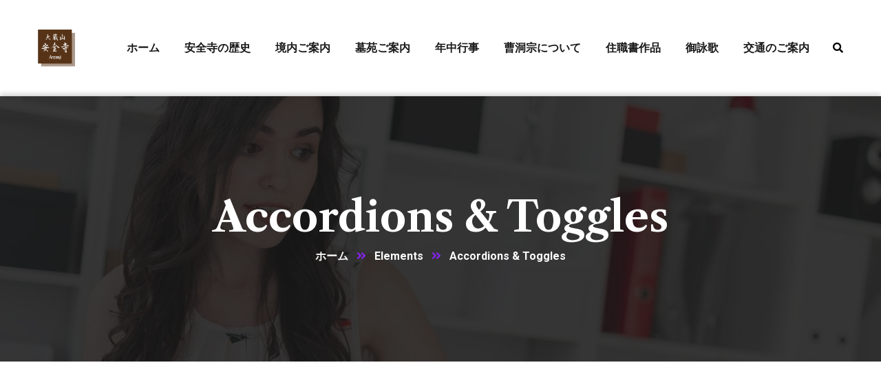

--- FILE ---
content_type: text/css
request_url: http://anzenji.com/wp-content/themes/anzenji/assets/css/flaticon.css?ver=1.0.1
body_size: 738
content:
@font-face {
  font-family: "Flaticon";
  src: url("../fonts/Flaticon.eot");
  src: url("../fonts/Flaticon.eot?#iefix") format("embedded-opentype"),
       url("../fonts/Flaticon.woff2") format("woff2"),
       url("../fonts/Flaticon.woff") format("woff"),
       url("../fonts/Flaticon.ttf") format("truetype"),
       url("../fonts/Flaticon.svg#Flaticon") format("svg");
  font-weight: normal;
  font-style: normal;
}

@media screen and (-webkit-min-device-pixel-ratio:0) {
  @font-face {
    font-family: "Flaticon";
    src: url("../fonts/Flaticon.svg#Flaticon") format("svg");
  }
}

[class^="flaticon-"]:before, [class*=" flaticon-"]:before,
[class^="flaticon-"]:after, [class*=" flaticon-"]:after {   
  font-family: Flaticon;
  font-size: inherit;
  font-style: normal;
  font-weight: normal;
}

.flaticon-pin:before { content: "\f100"; }
.flaticon-phone-call:before { content: "\f101"; }
.flaticon-clock:before { content: "\f102"; }
.flaticon-ui:before { content: "\f103"; }
.flaticon-business-presentation:before { content: "\f104"; }
.flaticon-web-development:before { content: "\f105"; }
.flaticon-website:before { content: "\f106"; }
.flaticon-market:before { content: "\f107"; }
.flaticon-add-to-cart:before { content: "\f108"; }
.flaticon-bank:before { content: "\f109"; }
.flaticon-bank-building-silhouette:before { content: "\f10a"; }
.flaticon-business-intelligence:before { content: "\f10b"; }
.flaticon-business-and-finance:before { content: "\f10c"; }
.flaticon-rocket:before { content: "\f10d"; }
.flaticon-shuttle:before { content: "\f10e"; }
.flaticon-charity:before { content: "\f10f"; }
.flaticon-profit:before { content: "\f110"; }
.flaticon-shield:before { content: "\f111"; }
.flaticon-play-button:before { content: "\f112"; }
.flaticon-reload:before { content: "\f113"; }
.flaticon-next:before { content: "\f114"; }
.flaticon-search:before { content: "\f115"; }
.flaticon-calendar:before { content: "\f116"; }
.flaticon-calendar-1:before { content: "\f117"; }
.flaticon-locator:before { content: "\f118"; }
.flaticon-telephone:before { content: "\f119"; }
.flaticon-email:before { content: "\f11a"; }
.flaticon-time:before { content: "\f11b"; }
.flaticon-map:before { content: "\f11c"; }
.flaticon-google-drive-pdf-file:before { content: "\f11d"; }
.flaticon-blank-page:before { content: "\f11e"; }
.flaticon-mail:before { content: "\f11f"; }
.flaticon-menu:before { content: "\f120"; }
.flaticon-menu-1:before { content: "\f121"; }
.flaticon-user:before { content: "\f122"; }
.flaticon-cog:before { content: "\f123"; }
.flaticon-next-1:before { content: "\f124"; }
.flaticon-right-arrow:before { content: "\f125"; }
.flaticon-empty-folder:before { content: "\f126"; }
.flaticon-menu-2:before { content: "\f127"; }
.flaticon-business-strategy:before { content: "\f128"; }
.flaticon-business-plan:before { content: "\f129"; }